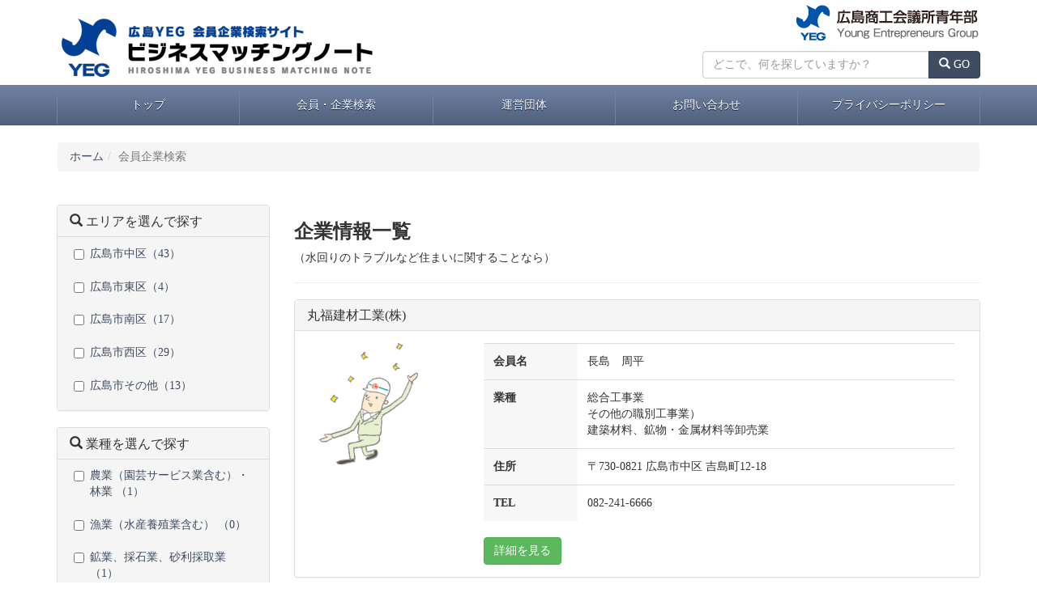

--- FILE ---
content_type: text/html
request_url: https://system-hyeg.jp/search/list?purpose%5B0%5D=5
body_size: 49069
content:
<!DOCTYPE html>
<html lang="ja">
<head>
	<meta charset="utf-8">
	<meta name="viewport" content="width=device-width, initial-scale=1.0">
	<title>広島YEG 会員企業検索サイト ビジネスマッチングノート  | 会員企業検索 </title>
		<link type="text/css" rel="stylesheet" href="https://system-hyeg.jp/assets/search/css/bootstrap.min.css?1438586283" />
		<link type="text/css" rel="stylesheet" href="https://system-hyeg.jp/assets/search/css/style.css?1438663943" />
			<script type="text/javascript" src="https://ajax.googleapis.com/ajax/libs/jquery/1.11.3/jquery.min.js"></script>
		<script type="text/javascript" src="https://system-hyeg.jp/assets/search/js/bootstrap.min.js?1438586294"></script>
	<!--[if lt IE 9]>
<script src="https://oss.maxcdn.com/html5shiv/3.7.2/html5shiv.min.js"></script>
<script src="https://oss.maxcdn.com/respond/1.4.2/respond.min.js"></script>
<![endif]-->
<script>
  (function(i,s,o,g,r,a,m){i['GoogleAnalyticsObject']=r;i[r]=i[r]||function(){
  (i[r].q=i[r].q||[]).push(arguments)},i[r].l=1*new Date();a=s.createElement(o),
  m=s.getElementsByTagName(o)[0];a.async=1;a.src=g;m.parentNode.insertBefore(a,m)
  })(window,document,'script','//www.google-analytics.com/analytics.js','ga');

  ga('create', 'UA-61696860-3', 'auto');
  ga('send', 'pageview');

</script>
</head>
<body>

	<div class="header">
		<div class="container">
			<div class="navbar-left">
				<h1 class="text-muted">
					<a href="https://system-hyeg.jp/search"><img class="img-responsive" alt="広島YEG 会員検索サイト" src="https://system-hyeg.jp/assets/search/img/s_logo.png?1438586293" /></a>
				</h1>
			</div>
			<div class="navbar-right">
				<div class="text-right hidden-xs">
					<a href="https://system-hyeg.jp/search"><img src="https://system-hyeg.jp/assets/search/img/logo.gif?1438586288" alt="" /></a>
				</div>
				<form action="https://system-hyeg.jp/search/list" method="get" class="navbar-form" accept-charset="utf-8">					<div class="input-group">
						<input class="form-control form-search-text" placeholder="どこで、何を探していますか？" name="keyword" value="" type="text" id="form_keyword" />						<span class="input-group-btn">
							<button class="btn btn-primary"><i class="glyphicon glyphicon-search"></i> GO</button>
						</span>
					</div>
				</form>			</div>
		</div>
		<nav class="navbar">
			<div class="navbar-header">
				<button type="button" class="navbar-toggle collapsed" data-toggle="collapse" data-target="#nav-global" aria-expanded="false" aria-controls="nav-global">
					<span class="sr-only">Toggle navigation</span>
					<span class="icon-bar"></span>
					<span class="icon-bar"></span>
					<span class="icon-bar"></span>
				</button>
			</div>
			<div class="container">
				<div id="nav-global" class="navbar-collapse collapse">
					<ul class="nav nav-justified">
						<li><a href="https://system-hyeg.jp/search">トップ</a></li>
						<li><a href="https://system-hyeg.jp/search/list">会員・企業検索</a></li>
						<li><a href="https://www.h-yeg.jp/about/" target="_blank">運営団体</a></li>
						<li><a href="mailto:yeg@hiroshimacci.or.jp" target="_blank">お問い合わせ</a></li>
						<li><a href="https://www.h-yeg.jp/privacy/" target="_blank">プライバシーポリシー</a></li>
					</ul>
				</div>
			</div>
		</nav>
	</div>

	<div class="container">

		<div class="row">

						<div class="col-lg-12">
				<div class="navbar">
					<ol class="breadcrumb"><li><a href="https://system-hyeg.jp/search">ホーム</a></li><li class="active">会員企業検索</li> </ol>				</div>
			</div>
			
						<div class="col-md-3 sidebar">
				<div class="search">
					<form method="get" id="search_form" action="https://system-hyeg.jp/search/list" accept-charset="utf-8">					<div class="panel panel-default">
						<div class="panel-heading">
							<h3 class="panel-title"><a href="#" class="toggle_header"><i class="glyphicon glyphicon-search"></i> エリアを選んで探す</a></h3>
						</div>
						<div class="panel-body">
							<ul class="list-unstyled">
																<li>
									<a href="javascript:;">
										<label class="checkbox-inline">
											<input id="city_11" name="city[]" value="341011" type="checkbox" />											 広島市中区（43）
										</label>
									</a>
								</li>
																<li>
									<a href="javascript:;">
										<label class="checkbox-inline">
											<input id="city_12" name="city[]" value="341029" type="checkbox" />											 広島市東区（4）
										</label>
									</a>
								</li>
																<li>
									<a href="javascript:;">
										<label class="checkbox-inline">
											<input id="city_13" name="city[]" value="341037" type="checkbox" />											 広島市南区（17）
										</label>
									</a>
								</li>
																<li>
									<a href="javascript:;">
										<label class="checkbox-inline">
											<input id="city_14" name="city[]" value="341045" type="checkbox" />											 広島市西区（29）
										</label>
									</a>
								</li>
																<li>
									<a href="javascript:;">
										<label class="checkbox-inline">
											<input id="city_15" name="city[]" value="999999" type="checkbox" />											 広島市その他（13）
										</label>
									</a>
								</li>
															</ul>
						</div>
					</div>

					<div class="panel panel-default">
						<div class="panel-heading">
							<h3 class="panel-title"><a href="#" class="toggle_header"><i class="glyphicon glyphicon-search"></i> 業種を選んで探す</a></h3>
						</div>
						<div class="panel-body">
							<ul class="list-unstyled"><li>	<div class="industries">
		<label class="checkbox-inline">
			<input id="indsutries_1" name="industries[]" value="1" type="checkbox" /> 農業（園芸サービス業含む）・林業 （1）
		</label>
	</div></li><li>	<div class="industries">
		<label class="checkbox-inline">
			<input id="indsutries_2" name="industries[]" value="2" type="checkbox" /> 漁業（水産養殖業含む） （0）
		</label>
	</div></li><li>	<div class="industries">
		<label class="checkbox-inline">
			<input id="indsutries_3" name="industries[]" value="3" type="checkbox" /> 鉱業、採石業、砂利採取業 （1）
		</label>
	</div></li><li>	<div class="industries">
		<label class="checkbox-inline">
			<input id="indsutries_4" name="industries[]" value="4" type="checkbox" /> 建設業 （18）
		</label>
	</div></li><li><ul class="list-unstyled"><li>	<div class="industries">
		<label class="checkbox-inline">
			<input id="indsutries_20" name="industries[]" value="20" type="checkbox" /> 総合工事業 （2）
		</label>
	</div></li><li>	<div class="industries">
		<label class="checkbox-inline">
			<input id="indsutries_21" name="industries[]" value="21" type="checkbox" /> 職別工事業 （11）
		</label>
	</div></li><li><ul class="list-unstyled"><li>	<div class="industries">
		<label class="checkbox-inline">
			<input id="indsutries_23" name="industries[]" value="23" type="checkbox" /> 大工工事業 （1）
		</label>
	</div></li><li>	<div class="industries">
		<label class="checkbox-inline">
			<input id="indsutries_24" name="industries[]" value="24" type="checkbox" /> とび・土工・コンクリート工事業 （4）
		</label>
	</div></li><li>	<div class="industries">
		<label class="checkbox-inline">
			<input id="indsutries_25" name="industries[]" value="25" type="checkbox" /> 左官工事業 （1）
		</label>
	</div></li><li>	<div class="industries">
		<label class="checkbox-inline">
			<input id="indsutries_26" name="industries[]" value="26" type="checkbox" /> 板金・金物工事業 （2）
		</label>
	</div></li><li>	<div class="industries">
		<label class="checkbox-inline">
			<input id="indsutries_27" name="industries[]" value="27" type="checkbox" /> 塗装工事業 （6）
		</label>
	</div></li><li>	<div class="industries">
		<label class="checkbox-inline">
			<input id="indsutries_28" name="industries[]" value="28" type="checkbox" /> 床・内装工事異業 （3）
		</label>
	</div></li><li>	<div class="industries">
		<label class="checkbox-inline">
			<input id="indsutries_29" name="industries[]" value="29" type="checkbox" /> その他の職別工事業） （2）
		</label>
	</div></li></ul></li><li>	<div class="industries">
		<label class="checkbox-inline">
			<input id="indsutries_22" name="industries[]" value="22" type="checkbox" /> 設備工事業 （5）
		</label>
	</div></li></ul></li><li>	<div class="industries">
		<label class="checkbox-inline">
			<input id="indsutries_5" name="industries[]" value="5" type="checkbox" /> 製造業 （15）
		</label>
	</div></li><li><ul class="list-unstyled"><li>	<div class="industries">
		<label class="checkbox-inline">
			<input id="indsutries_30" name="industries[]" value="30" type="checkbox" /> 食料品製造業（調味料製造業、水産食料品製造業等） （6）
		</label>
	</div></li><li>	<div class="industries">
		<label class="checkbox-inline">
			<input id="indsutries_31" name="industries[]" value="31" type="checkbox" /> 飲料・たばこ・飼料製造業 （1）
		</label>
	</div></li><li>	<div class="industries">
		<label class="checkbox-inline">
			<input id="indsutries_32" name="industries[]" value="32" type="checkbox" /> 繊維工業 （0）
		</label>
	</div></li><li><ul class="list-unstyled"><li>	<div class="industries">
		<label class="checkbox-inline">
			<input id="indsutries_54" name="industries[]" value="54" type="checkbox" /> 製糸業・紡績業等 （0）
		</label>
	</div></li><li>	<div class="industries">
		<label class="checkbox-inline">
			<input id="indsutries_55" name="industries[]" value="55" type="checkbox" /> 織物業 （0）
		</label>
	</div></li><li>	<div class="industries">
		<label class="checkbox-inline">
			<input id="indsutries_56" name="industries[]" value="56" type="checkbox" /> ニット生地製造業 （0）
		</label>
	</div></li><li>	<div class="industries">
		<label class="checkbox-inline">
			<input id="indsutries_57" name="industries[]" value="57" type="checkbox" /> その他の繊維製品製造業 （0）
		</label>
	</div></li></ul></li><li>	<div class="industries">
		<label class="checkbox-inline">
			<input id="indsutries_33" name="industries[]" value="33" type="checkbox" /> 木材・木製品製造業（家具を除く） （2）
		</label>
	</div></li><li>	<div class="industries">
		<label class="checkbox-inline">
			<input id="indsutries_34" name="industries[]" value="34" type="checkbox" /> 家具・装備品製造業 （0）
		</label>
	</div></li><li>	<div class="industries">
		<label class="checkbox-inline">
			<input id="indsutries_35" name="industries[]" value="35" type="checkbox" /> パルプ・紙・紙加工品製造業 （0）
		</label>
	</div></li><li>	<div class="industries">
		<label class="checkbox-inline">
			<input id="indsutries_36" name="industries[]" value="36" type="checkbox" /> 印刷・同関連業 （1）
		</label>
	</div></li><li>	<div class="industries">
		<label class="checkbox-inline">
			<input id="indsutries_37" name="industries[]" value="37" type="checkbox" /> 化学工業 （0）
		</label>
	</div></li><li>	<div class="industries">
		<label class="checkbox-inline">
			<input id="indsutries_38" name="industries[]" value="38" type="checkbox" /> 石油製品・石炭製品製造業 （0）
		</label>
	</div></li><li>	<div class="industries">
		<label class="checkbox-inline">
			<input id="indsutries_39" name="industries[]" value="39" type="checkbox" /> プラスチック製造業 （0）
		</label>
	</div></li><li>	<div class="industries">
		<label class="checkbox-inline">
			<input id="indsutries_40" name="industries[]" value="40" type="checkbox" /> ゴム製品製造業 （0）
		</label>
	</div></li><li>	<div class="industries">
		<label class="checkbox-inline">
			<input id="indsutries_41" name="industries[]" value="41" type="checkbox" /> なめし革・同製品・毛皮製造業 （0）
		</label>
	</div></li><li>	<div class="industries">
		<label class="checkbox-inline">
			<input id="indsutries_42" name="industries[]" value="42" type="checkbox" /> 窯業・土石製品製造業 （0）
		</label>
	</div></li><li>	<div class="industries">
		<label class="checkbox-inline">
			<input id="indsutries_43" name="industries[]" value="43" type="checkbox" /> 鉄鋼業（製鉄） （0）
		</label>
	</div></li><li>	<div class="industries">
		<label class="checkbox-inline">
			<input id="indsutries_44" name="industries[]" value="44" type="checkbox" /> 非鉄金属製造業 （0）
		</label>
	</div></li><li>	<div class="industries">
		<label class="checkbox-inline">
			<input id="indsutries_45" name="industries[]" value="45" type="checkbox" /> 金属製品製造業 （1）
		</label>
	</div></li><li>	<div class="industries">
		<label class="checkbox-inline">
			<input id="indsutries_46" name="industries[]" value="46" type="checkbox" /> はん用機械器具製造業（ボイラ、ポンプなど） （0）
		</label>
	</div></li><li>	<div class="industries">
		<label class="checkbox-inline">
			<input id="indsutries_47" name="industries[]" value="47" type="checkbox" /> 生産用機械器具製造業（建設機械、繊維機械など） （1）
		</label>
	</div></li><li>	<div class="industries">
		<label class="checkbox-inline">
			<input id="indsutries_48" name="industries[]" value="48" type="checkbox" /> 業務用機械器具製造業（複写機、計量機、医療用機械など） （0）
		</label>
	</div></li><li>	<div class="industries">
		<label class="checkbox-inline">
			<input id="indsutries_49" name="industries[]" value="49" type="checkbox" /> 電子部品・デバイス・電子回路製造業 （0）
		</label>
	</div></li><li>	<div class="industries">
		<label class="checkbox-inline">
			<input id="indsutries_50" name="industries[]" value="50" type="checkbox" /> 電気機械器具製造業 （0）
		</label>
	</div></li><li>	<div class="industries">
		<label class="checkbox-inline">
			<input id="indsutries_51" name="industries[]" value="51" type="checkbox" /> 情報通信機械器具製造業 （0）
		</label>
	</div></li><li>	<div class="industries">
		<label class="checkbox-inline">
			<input id="indsutries_52" name="industries[]" value="52" type="checkbox" /> 輸送用機械器具製造業 （1）
		</label>
	</div></li><li>	<div class="industries">
		<label class="checkbox-inline">
			<input id="indsutries_53" name="industries[]" value="53" type="checkbox" /> その他の製造業 （2）
		</label>
	</div></li></ul></li><li>	<div class="industries">
		<label class="checkbox-inline">
			<input id="indsutries_6" name="industries[]" value="6" type="checkbox" /> 電気・ガス・熱供給・水道業 （1）
		</label>
	</div></li><li>	<div class="industries">
		<label class="checkbox-inline">
			<input id="indsutries_7" name="industries[]" value="7" type="checkbox" /> 情報通信業 （12）
		</label>
	</div></li><li><ul class="list-unstyled"><li>	<div class="industries">
		<label class="checkbox-inline">
			<input id="indsutries_58" name="industries[]" value="58" type="checkbox" /> 通信業 （2）
		</label>
	</div></li><li>	<div class="industries">
		<label class="checkbox-inline">
			<input id="indsutries_59" name="industries[]" value="59" type="checkbox" /> 放送業 （0）
		</label>
	</div></li><li>	<div class="industries">
		<label class="checkbox-inline">
			<input id="indsutries_60" name="industries[]" value="60" type="checkbox" /> 情報サービス業（ソフトウェア業、情報処理・提供サービス業） （5）
		</label>
	</div></li><li>	<div class="industries">
		<label class="checkbox-inline">
			<input id="indsutries_61" name="industries[]" value="61" type="checkbox" /> インターネット附随サービス業 （5）
		</label>
	</div></li><li>	<div class="industries">
		<label class="checkbox-inline">
			<input id="indsutries_62" name="industries[]" value="62" type="checkbox" /> 映像・音声・文字情報制作業 （7）
		</label>
	</div></li></ul></li><li>	<div class="industries">
		<label class="checkbox-inline">
			<input id="indsutries_8" name="industries[]" value="8" type="checkbox" /> 運輸業・郵便業 （2）
		</label>
	</div></li><li><ul class="list-unstyled"><li>	<div class="industries">
		<label class="checkbox-inline">
			<input id="indsutries_63" name="industries[]" value="63" type="checkbox" /> 道路貨物運送業 （2）
		</label>
	</div></li><li>	<div class="industries">
		<label class="checkbox-inline">
			<input id="indsutries_64" name="industries[]" value="64" type="checkbox" /> 水運業 （0）
		</label>
	</div></li><li>	<div class="industries">
		<label class="checkbox-inline">
			<input id="indsutries_65" name="industries[]" value="65" type="checkbox" /> 倉庫業 （0）
		</label>
	</div></li><li>	<div class="industries">
		<label class="checkbox-inline">
			<input id="indsutries_66" name="industries[]" value="66" type="checkbox" /> 運輸に附帯するサービス業 （0）
		</label>
	</div></li><li>	<div class="industries">
		<label class="checkbox-inline">
			<input id="indsutries_67" name="industries[]" value="67" type="checkbox" /> 郵便業 （0）
		</label>
	</div></li><li>	<div class="industries">
		<label class="checkbox-inline">
			<input id="indsutries_68" name="industries[]" value="68" type="checkbox" /> その他 （0）
		</label>
	</div></li></ul></li><li>	<div class="industries">
		<label class="checkbox-inline">
			<input id="indsutries_9" name="industries[]" value="9" type="checkbox" /> 卸売業・小売業 （19）
		</label>
	</div></li><li><ul class="list-unstyled"><li>	<div class="industries">
		<label class="checkbox-inline">
			<input id="indsutries_69" name="industries[]" value="69" type="checkbox" /> 繊維・衣服等卸売業 （0）
		</label>
	</div></li><li>	<div class="industries">
		<label class="checkbox-inline">
			<input id="indsutries_70" name="industries[]" value="70" type="checkbox" /> 飲食料品卸売業 （6）
		</label>
	</div></li><li>	<div class="industries">
		<label class="checkbox-inline">
			<input id="indsutries_71" name="industries[]" value="71" type="checkbox" /> 建築材料、鉱物・金属材料等卸売業 （2）
		</label>
	</div></li><li>	<div class="industries">
		<label class="checkbox-inline">
			<input id="indsutries_72" name="industries[]" value="72" type="checkbox" /> 機械器具卸売業 （4）
		</label>
	</div></li><li>	<div class="industries">
		<label class="checkbox-inline">
			<input id="indsutries_73" name="industries[]" value="73" type="checkbox" /> その他の卸売業 （2）
		</label>
	</div></li><li>	<div class="industries">
		<label class="checkbox-inline">
			<input id="indsutries_74" name="industries[]" value="74" type="checkbox" /> 織物・衣服・身の回り品小売業 （1）
		</label>
	</div></li><li>	<div class="industries">
		<label class="checkbox-inline">
			<input id="indsutries_75" name="industries[]" value="75" type="checkbox" /> 飲食料品小売業 （1）
		</label>
	</div></li><li>	<div class="industries">
		<label class="checkbox-inline">
			<input id="indsutries_76" name="industries[]" value="76" type="checkbox" /> 機械器具小売業 （2）
		</label>
	</div></li><li>	<div class="industries">
		<label class="checkbox-inline">
			<input id="indsutries_77" name="industries[]" value="77" type="checkbox" /> その他の小売業 （3）
		</label>
	</div></li><li><ul class="list-unstyled"><li>	<div class="industries">
		<label class="checkbox-inline">
			<input id="indsutries_78" name="industries[]" value="78" type="checkbox" /> 医薬品・化粧品等 （0）
		</label>
	</div></li><li>	<div class="industries">
		<label class="checkbox-inline">
			<input id="indsutries_79" name="industries[]" value="79" type="checkbox" /> 燃料 （1）
		</label>
	</div></li><li>	<div class="industries">
		<label class="checkbox-inline">
			<input id="indsutries_80" name="industries[]" value="80" type="checkbox" /> スポーツ用品・玩具・娯楽用品小売業 （0）
		</label>
	</div></li><li>	<div class="industries">
		<label class="checkbox-inline">
			<input id="indsutries_81" name="industries[]" value="81" type="checkbox" /> 写真機 （0）
		</label>
	</div></li></ul></li></ul></li><li>	<div class="industries">
		<label class="checkbox-inline">
			<input id="indsutries_10" name="industries[]" value="10" type="checkbox" /> 金融業、保険業 （3）
		</label>
	</div></li><li><ul class="list-unstyled"><li>	<div class="industries">
		<label class="checkbox-inline">
			<input id="indsutries_82" name="industries[]" value="82" type="checkbox" /> 銀行業・協同組織金融業 （0）
		</label>
	</div></li><li>	<div class="industries">
		<label class="checkbox-inline">
			<input id="indsutries_83" name="industries[]" value="83" type="checkbox" /> 貸金業等 （0）
		</label>
	</div></li><li>	<div class="industries">
		<label class="checkbox-inline">
			<input id="indsutries_84" name="industries[]" value="84" type="checkbox" /> 金融商品取引業 （1）
		</label>
	</div></li><li>	<div class="industries">
		<label class="checkbox-inline">
			<input id="indsutries_85" name="industries[]" value="85" type="checkbox" /> 補助的金融業 （0）
		</label>
	</div></li><li>	<div class="industries">
		<label class="checkbox-inline">
			<input id="indsutries_86" name="industries[]" value="86" type="checkbox" /> 保険業（保険媒介代理業、保険サービス業含む （2）
		</label>
	</div></li></ul></li><li>	<div class="industries">
		<label class="checkbox-inline">
			<input id="indsutries_11" name="industries[]" value="11" type="checkbox" /> 不動産業、物品賃貸業 （9）
		</label>
	</div></li><li><ul class="list-unstyled"><li>	<div class="industries">
		<label class="checkbox-inline">
			<input id="indsutries_87" name="industries[]" value="87" type="checkbox" /> 不動産取引業 （4）
		</label>
	</div></li><li>	<div class="industries">
		<label class="checkbox-inline">
			<input id="indsutries_88" name="industries[]" value="88" type="checkbox" /> 不動産賃貸業・管理業 （3）
		</label>
	</div></li><li>	<div class="industries">
		<label class="checkbox-inline">
			<input id="indsutries_89" name="industries[]" value="89" type="checkbox" /> 物品賃貸業 （1）
		</label>
	</div></li></ul></li><li>	<div class="industries">
		<label class="checkbox-inline">
			<input id="indsutries_12" name="industries[]" value="12" type="checkbox" /> 学術研究、専門・技術サービス業 （18）
		</label>
	</div></li><li><ul class="list-unstyled"><li>	<div class="industries">
		<label class="checkbox-inline">
			<input id="indsutries_90" name="industries[]" value="90" type="checkbox" /> 専門サービス業（法律事務所、経営コンサルタント業、税理士事務所、社会保険労務士事務所、司法書士事務所等） （9）
		</label>
	</div></li><li>	<div class="industries">
		<label class="checkbox-inline">
			<input id="indsutries_91" name="industries[]" value="91" type="checkbox" /> 広告業 （6）
		</label>
	</div></li><li>	<div class="industries">
		<label class="checkbox-inline">
			<input id="indsutries_92" name="industries[]" value="92" type="checkbox" /> 技術サービス業（獣医、機械的計算等、写真業 （3）
		</label>
	</div></li></ul></li><li>	<div class="industries">
		<label class="checkbox-inline">
			<input id="indsutries_13" name="industries[]" value="13" type="checkbox" /> 宿泊業、飲食サービス業 （12）
		</label>
	</div></li><li><ul class="list-unstyled"><li>	<div class="industries">
		<label class="checkbox-inline">
			<input id="indsutries_93" name="industries[]" value="93" type="checkbox" /> 宿泊業 （3）
		</label>
	</div></li><li>	<div class="industries">
		<label class="checkbox-inline">
			<input id="indsutries_94" name="industries[]" value="94" type="checkbox" /> 飲食店 （9）
		</label>
	</div></li><li>	<div class="industries">
		<label class="checkbox-inline">
			<input id="indsutries_95" name="industries[]" value="95" type="checkbox" /> 持ち帰り・配達飲食サービス業 （3）
		</label>
	</div></li></ul></li><li>	<div class="industries">
		<label class="checkbox-inline">
			<input id="indsutries_14" name="industries[]" value="14" type="checkbox" /> 生活関連サービス業、娯楽業 （8）
		</label>
	</div></li><li><ul class="list-unstyled"><li>	<div class="industries">
		<label class="checkbox-inline">
			<input id="indsutries_96" name="industries[]" value="96" type="checkbox" /> 洗濯・理容・美容・浴場業 （3）
		</label>
	</div></li><li>	<div class="industries">
		<label class="checkbox-inline">
			<input id="indsutries_97" name="industries[]" value="97" type="checkbox" /> その他の生活関連サービス業（冠婚葬祭業、旅行業、映画館、遊技場） （5）
		</label>
	</div></li></ul></li><li>	<div class="industries">
		<label class="checkbox-inline">
			<input id="indsutries_15" name="industries[]" value="15" type="checkbox" /> 教育、学習支援業 （1）
		</label>
	</div></li><li>	<div class="industries">
		<label class="checkbox-inline">
			<input id="indsutries_16" name="industries[]" value="16" type="checkbox" /> 医療・福祉 （3）
		</label>
	</div></li><li><ul class="list-unstyled"><li>	<div class="industries">
		<label class="checkbox-inline">
			<input id="indsutries_98" name="industries[]" value="98" type="checkbox" /> 医療業 （3）
		</label>
	</div></li><li>	<div class="industries">
		<label class="checkbox-inline">
			<input id="indsutries_99" name="industries[]" value="99" type="checkbox" /> 社会保険・社会福祉・介護事業（老人福祉・介護事業、障害者福祉事業等） （1）
		</label>
	</div></li></ul></li><li>	<div class="industries">
		<label class="checkbox-inline">
			<input id="indsutries_17" name="industries[]" value="17" type="checkbox" /> 複合サービス事業（郵便局、協同組合） （0）
		</label>
	</div></li><li>	<div class="industries">
		<label class="checkbox-inline">
			<input id="indsutries_18" name="industries[]" value="18" type="checkbox" /> サービス業 （15）
		</label>
	</div></li><li><ul class="list-unstyled"><li>	<div class="industries">
		<label class="checkbox-inline">
			<input id="indsutries_100" name="industries[]" value="100" type="checkbox" /> 廃棄物処理業 （4）
		</label>
	</div></li><li>	<div class="industries">
		<label class="checkbox-inline">
			<input id="indsutries_101" name="industries[]" value="101" type="checkbox" /> 自動車整備業 （3）
		</label>
	</div></li><li>	<div class="industries">
		<label class="checkbox-inline">
			<input id="indsutries_102" name="industries[]" value="102" type="checkbox" /> 機械等修理業 （0）
		</label>
	</div></li><li>	<div class="industries">
		<label class="checkbox-inline">
			<input id="indsutries_103" name="industries[]" value="103" type="checkbox" /> 職業紹介・労働者派遣業 （0）
		</label>
	</div></li><li>	<div class="industries">
		<label class="checkbox-inline">
			<input id="indsutries_104" name="industries[]" value="104" type="checkbox" /> その他のサービス業 （9）
		</label>
	</div></li></ul></li><li>	<div class="industries">
		<label class="checkbox-inline">
			<input id="indsutries_19" name="industries[]" value="19" type="checkbox" /> その他 （4）
		</label>
	</div></li></ul>						</div>
					</div>

					<div class="panel panel-default">
						<div class="panel-heading">
							<h3 class="panel-title"><a href="#" class="toggle_header"><i class="glyphicon glyphicon-search"></i> 目的で探す</a></h3>
						</div>
						<div class="panel-body">
							<ul class="list-unstyled">
																<li>
									<a href="javascript:;">
										<label class="checkbox-inline">
											<input id="purpose_1" name="purpose[]" value="1" type="checkbox" />											 保険のことなら										</label>
									</a>
								</li>
																<li>
									<a href="javascript:;">
										<label class="checkbox-inline">
											<input id="purpose_2" name="purpose[]" value="2" type="checkbox" />											 ブライダル・葬儀等セレモニーのことなら										</label>
									</a>
								</li>
																<li>
									<a href="javascript:;">
										<label class="checkbox-inline">
											<input id="purpose_3" name="purpose[]" value="3" type="checkbox" />											 法律・税金のことなら										</label>
									</a>
								</li>
																<li>
									<a href="javascript:;">
										<label class="checkbox-inline">
											<input id="purpose_4" name="purpose[]" value="4" type="checkbox" />											 レジャー・旅行のことなら										</label>
									</a>
								</li>
																<li>
									<a href="javascript:;">
										<label class="checkbox-inline">
											<input id="purpose_5" name="purpose[]" value="5" checked="checked" type="checkbox" />											 水回りのトラブルなど住まいに関することなら										</label>
									</a>
								</li>
																<li>
									<a href="javascript:;">
										<label class="checkbox-inline">
											<input id="purpose_6" name="purpose[]" value="6" type="checkbox" />											 ホームページ・インターネットのことなら										</label>
									</a>
								</li>
																<li>
									<a href="javascript:;">
										<label class="checkbox-inline">
											<input id="purpose_7" name="purpose[]" value="7" type="checkbox" />											 癒し・ファッション・ビューティー関連のことなら										</label>
									</a>
								</li>
																<li>
									<a href="javascript:;">
										<label class="checkbox-inline">
											<input id="purpose_8" name="purpose[]" value="8" type="checkbox" />											 快適なカーライフに関することなら										</label>
									</a>
								</li>
																<li>
									<a href="javascript:;">
										<label class="checkbox-inline">
											<input id="purpose_9" name="purpose[]" value="9" type="checkbox" />											 食に関することなら										</label>
									</a>
								</li>
																<li>
									<a href="javascript:;">
										<label class="checkbox-inline">
											<input id="purpose_10" name="purpose[]" value="10" type="checkbox" />											 不動産の売買、管理、ご活用のことなら										</label>
									</a>
								</li>
																<li>
									<a href="javascript:;">
										<label class="checkbox-inline">
											<input id="purpose_11" name="purpose[]" value="11" type="checkbox" />											 オフィス設備・環境のことなら										</label>
									</a>
								</li>
																<li>
									<a href="javascript:;">
										<label class="checkbox-inline">
											<input id="purpose_12" name="purpose[]" value="12" type="checkbox" />											 運搬・物流のことなら										</label>
									</a>
								</li>
																<li>
									<a href="javascript:;">
										<label class="checkbox-inline">
											<input id="purpose_13" name="purpose[]" value="13" type="checkbox" />											 人材育成・派遣のことなら										</label>
									</a>
								</li>
																<li>
									<a href="javascript:;">
										<label class="checkbox-inline">
											<input id="purpose_14" name="purpose[]" value="14" type="checkbox" />											 オフィス設計に関することなら										</label>
									</a>
								</li>
																<li>
									<a href="javascript:;">
										<label class="checkbox-inline">
											<input id="purpose_15" name="purpose[]" value="15" type="checkbox" />											 街づくり・都市環境に関することなら										</label>
									</a>
								</li>
																<li>
									<a href="javascript:;">
										<label class="checkbox-inline">
											<input id="purpose_16" name="purpose[]" value="16" type="checkbox" />											 産業廃棄物に関することなら										</label>
									</a>
								</li>
																<li>
									<a href="javascript:;">
										<label class="checkbox-inline">
											<input id="purpose_17" name="purpose[]" value="17" type="checkbox" />											 教育・進学に関することなら										</label>
									</a>
								</li>
																<li>
									<a href="javascript:;">
										<label class="checkbox-inline">
											<input id="purpose_18" name="purpose[]" value="18" type="checkbox" />											 広告・マーケティングのことなら										</label>
									</a>
								</li>
															</ul>
						</div>
					</div>
				</form>				</div>
			</div>

			<div class="col-md-9 search-result">

				<h3><strong>企業情報一覧</strong></h3>
				<p>（水回りのトラブルなど住まいに関することなら）</p>				<hr>

				<nav class="text-right">
									</nav>

								<div class="box">
					<div class="panel panel-default">
						<div class="panel-heading">
							<h3 class="panel-title"><a href="https://system-hyeg.jp/search/list/detail?id=570">丸福建材工業(株)</a></h3>
						</div>
						<div class="panel-body">
							<div class="col-md-3">
																<p><img src="/assets/uploads/company/a86c450b76fb8c371afead6410d55534/a86c450b76fb8c371afead6410d55534_thumb.png?t=1768532763" class="img-responsive" alt="丸福建材工業(株)"></p>
															</div>
							<div class="col-md-9">
								<table class="table">
									<tr>
										<th>会員名</th>
										<td>長島　周平</td>
									</tr>
									<tr>
										<th>業種</th>
										<td>
																																																																																	総合工事業<br>
																																																																													その他の職別工事業）<br>
																																																																																																																																建築材料、鉱物・金属材料等卸売業<br>
																																																																											</td>
									</tr>
									<tr>
										<th>住所</th>
										<td>
										  〒730-0821										      										          広島市中区										      										      吉島町12-18									   </td>
									</tr>
									<tr>
										<th>TEL</th>
										<td>082-241-6666</td>
									</tr>
								</table>
								<a href="https://system-hyeg.jp/search/list/detail?id=570" class="btn btn-success">詳細を見る</a>
							</div>
						</div>
					</div>
				</div>
				<!-- /.box -->
								<div class="box">
					<div class="panel panel-default">
						<div class="panel-heading">
							<h3 class="panel-title"><a href="https://system-hyeg.jp/search/list/detail?id=885">㈱建栄</a></h3>
						</div>
						<div class="panel-body">
							<div class="col-md-3">
																<p class="no-photo"><i class="glyphicon glyphicon-picture"></i></p>
															</div>
							<div class="col-md-9">
								<table class="table">
									<tr>
										<th>会員名</th>
										<td>楢﨑　裕介</td>
									</tr>
									<tr>
										<th>業種</th>
										<td>
																																																																																																		塗装工事業<br>
																																																																																																																																道路貨物運送業<br>
																																																																																																																不動産取引業<br>
																																																																											</td>
									</tr>
									<tr>
										<th>住所</th>
										<td>
										  〒734-0026										      										          広島市南区										      										      仁保3-32-18									   </td>
									</tr>
									<tr>
										<th>TEL</th>
										<td>082-569-5534</td>
									</tr>
								</table>
								<a href="https://system-hyeg.jp/search/list/detail?id=885" class="btn btn-success">詳細を見る</a>
							</div>
						</div>
					</div>
				</div>
				<!-- /.box -->
								<div class="box">
					<div class="panel panel-default">
						<div class="panel-heading">
							<h3 class="panel-title"><a href="https://system-hyeg.jp/search/list/detail?id=1012">㈱ビーテック</a></h3>
						</div>
						<div class="panel-body">
							<div class="col-md-3">
																<p class="no-photo"><i class="glyphicon glyphicon-picture"></i></p>
															</div>
							<div class="col-md-9">
								<table class="table">
									<tr>
										<th>会員名</th>
										<td>垰田　修平</td>
									</tr>
									<tr>
										<th>業種</th>
										<td>
																																																		建設業<br>
																																																				卸売業・小売業<br>
																																														</td>
									</tr>
									<tr>
										<th>住所</th>
										<td>
										  〒730-0051										      										          広島市中区										      										      大手町4丁目5番19号ﾋﾞｰﾃｯｸﾋﾞﾙ									   </td>
									</tr>
									<tr>
										<th>TEL</th>
										<td>082-245-8511</td>
									</tr>
								</table>
								<a href="https://system-hyeg.jp/search/list/detail?id=1012" class="btn btn-success">詳細を見る</a>
							</div>
						</div>
					</div>
				</div>
				<!-- /.box -->
								<div class="box">
					<div class="panel panel-default">
						<div class="panel-heading">
							<h3 class="panel-title"><a href="https://system-hyeg.jp/search/list/detail?id=995">㈱スエノブ</a></h3>
						</div>
						<div class="panel-body">
							<div class="col-md-3">
																<p class="no-photo"><i class="glyphicon glyphicon-picture"></i></p>
															</div>
							<div class="col-md-9">
								<table class="table">
									<tr>
										<th>会員名</th>
										<td>末信　那由太</td>
									</tr>
									<tr>
										<th>業種</th>
										<td>
																																																																																																		その他の職別工事業）<br>
																																																																												設備工事業<br>
																																																																											</td>
									</tr>
									<tr>
										<th>住所</th>
										<td>
										  〒731-0137										      										      安佐南区									   </td>
									</tr>
									<tr>
										<th>TEL</th>
										<td>082-874-5343</td>
									</tr>
								</table>
								<a href="https://system-hyeg.jp/search/list/detail?id=995" class="btn btn-success">詳細を見る</a>
							</div>
						</div>
					</div>
				</div>
				<!-- /.box -->
								<div class="box">
					<div class="panel panel-default">
						<div class="panel-heading">
							<h3 class="panel-title"><a href="https://system-hyeg.jp/search/list/detail?id=932">㈱大栄クリーナー</a></h3>
						</div>
						<div class="panel-body">
							<div class="col-md-3">
																<p><img src="/assets/uploads/company/d2ed45a52bc0edfa11c2064e9edee8bf/d2ed45a52bc0edfa11c2064e9edee8bf_thumb.jpeg?t=1768532763" class="img-responsive" alt="㈱大栄クリーナー"></p>
															</div>
							<div class="col-md-9">
								<table class="table">
									<tr>
										<th>会員名</th>
										<td>高島　　遼</td>
									</tr>
									<tr>
										<th>業種</th>
										<td>
																																																																																	廃棄物処理業<br>
																																																																											</td>
									</tr>
									<tr>
										<th>住所</th>
										<td>
										  〒731-3169										      										      安佐南区伴西3丁目8-1									   </td>
									</tr>
									<tr>
										<th>TEL</th>
										<td>082-849-5374</td>
									</tr>
								</table>
								<a href="https://system-hyeg.jp/search/list/detail?id=932" class="btn btn-success">詳細を見る</a>
							</div>
						</div>
					</div>
				</div>
				<!-- /.box -->
								<div class="box">
					<div class="panel panel-default">
						<div class="panel-heading">
							<h3 class="panel-title"><a href="https://system-hyeg.jp/search/list/detail?id=828">都市環境整備㈱</a></h3>
						</div>
						<div class="panel-body">
							<div class="col-md-3">
																<p><img src="/assets/uploads/company/c2626d850c80ea07e7511bbae4c76f4b/c2626d850c80ea07e7511bbae4c76f4b_thumb.jpg?t=1768532763" class="img-responsive" alt="都市環境整備㈱"></p>
															</div>
							<div class="col-md-9">
								<table class="table">
									<tr>
										<th>会員名</th>
										<td>和田洋一郎</td>
									</tr>
									<tr>
										<th>業種</th>
										<td>
																																																		学術研究、専門・技術サービス業<br>
																																																																																			廃棄物処理業<br>
																																																												その他のサービス業<br>
																																																																											</td>
									</tr>
									<tr>
										<th>住所</th>
										<td>
										  〒733-0037										      										          広島市西区										      										      西観音町15番9号									   </td>
									</tr>
									<tr>
										<th>TEL</th>
										<td>082-532-5155</td>
									</tr>
								</table>
								<a href="https://system-hyeg.jp/search/list/detail?id=828" class="btn btn-success">詳細を見る</a>
							</div>
						</div>
					</div>
				</div>
				<!-- /.box -->
								<div class="box">
					<div class="panel panel-default">
						<div class="panel-heading">
							<h3 class="panel-title"><a href="https://system-hyeg.jp/search/list/detail?id=719">(株)信永産業</a></h3>
						</div>
						<div class="panel-body">
							<div class="col-md-3">
																<p class="no-photo"><i class="glyphicon glyphicon-picture"></i></p>
															</div>
							<div class="col-md-9">
								<table class="table">
									<tr>
										<th>会員名</th>
										<td>吉野　敬昭</td>
									</tr>
									<tr>
										<th>業種</th>
										<td>
																																																		建設業<br>
																																																																																			木材・木製品製造業（家具を除く）<br>
																																																																																																																不動産取引業<br>
																																																																											</td>
									</tr>
									<tr>
										<th>住所</th>
										<td>
										  〒733-0002										      										          広島市西区										      										      楠木町1-16-16									   </td>
									</tr>
									<tr>
										<th>TEL</th>
										<td>082-231-0728</td>
									</tr>
								</table>
								<a href="https://system-hyeg.jp/search/list/detail?id=719" class="btn btn-success">詳細を見る</a>
							</div>
						</div>
					</div>
				</div>
				<!-- /.box -->
								<div class="box">
					<div class="panel panel-default">
						<div class="panel-heading">
							<h3 class="panel-title"><a href="https://system-hyeg.jp/search/list/detail?id=668">(株)水野工業所</a></h3>
						</div>
						<div class="panel-body">
							<div class="col-md-3">
																<p class="no-photo"><i class="glyphicon glyphicon-picture"></i></p>
															</div>
							<div class="col-md-9">
								<table class="table">
									<tr>
										<th>会員名</th>
										<td>水野正太郎</td>
									</tr>
									<tr>
										<th>業種</th>
										<td>
																																																																																	設備工事業<br>
																																																																											</td>
									</tr>
									<tr>
										<th>住所</th>
										<td>
										  〒730-0844										      										          広島市中区										      										      舟入幸町3-10									   </td>
									</tr>
									<tr>
										<th>TEL</th>
										<td>082-291-4520</td>
									</tr>
								</table>
								<a href="https://system-hyeg.jp/search/list/detail?id=668" class="btn btn-success">詳細を見る</a>
							</div>
						</div>
					</div>
				</div>
				<!-- /.box -->
				
				<nav>
									</nav>


			</div>

			<div class="col-lg-12">
				<p class="text-right">
					<a href="#" class="btn btn-default"><i class="glyphicon glyphicon-triangle-top"></i> このページの先頭へ</a>
				</p>
			</div>
			<script type="text/javascript">
				$(function(){
					$('.search').find('input[type=checkbox]').on('change', function(){
						$('#search_form').submit();
					});

					// activeクラスを付与
					$('.panel-body > ul > li').each(function()
					{
						// 親
						if ($(this).children('a,.industries').find(':checked').length > 0) {
							$(this).children('a,.industries').addClass('active');
						}
						// 子
						else if ($(this).find('ul').length > 0) {
							var $child = $(this).find('ul:first > li');
							if ($child.children('a,.industries').find(':checked').length > 0) {
								// 親をactiveにする
								$(this).prev().find('a,.industries').addClass('active');
							}
							// 孫
							else if ($child.find('ul').length > 0) {
								var $grandchild = $child.find('ul:first > li');
								if ($grandchild.children('a,.industries').find(':checked').length > 0) {
									// 親をactiveにする
									$(this).prev().find('a,.industries').addClass('active');
								}
							}
						}
					});

					/**
					 * 業種accordion
					 */
					var toggleIndustriesInit = function() {
						var $arrow = $('<span></span>')
							.addClass('glyphicon glyphicon-chevron-right toggle-list large')
							.on('click', function(){
								var $target = $(this).parents('li:first').next().find('ul:first');

								if ($target.is(':visible')) {
									$(this).removeClass('glyphicon-chevron-down').addClass('glyphicon-chevron-right');
								} else {
									$(this).removeClass('glyphicon-chevron-right').addClass('glyphicon-chevron-down');
								}

								$target.animate({height: 'toggle', opacity: 'toggle'});
							});

						// 子を持つ一番上位のカテゴリのみに矢印をつける
						$('#search_form').find('.list-unstyled > li').each(function(){
							// $ul = 子のカテゴリ
							var $ul = $(this).find('ul');

							if ($ul.length > 0) {
								var $clone = $arrow.clone(true);

								// チェックしたものがなければ隠す
								if ($ul.find(':checked').length <= 0) {
									$ul.hide();
								}
								else {
									$clone.removeClass('glyphicon-chevron-right').addClass('glyphicon-chevron-down');
								}

								$(this).prev().find('label').addClass('arrow-label').after($clone);
							}
						});
					}

					var toggleCategoryInit = function () {
						$('.toggle_header').on('click', function(e){
							e.preventDefault();
							$(this).parents('div.panel-heading').next().animate({height: 'toggle'});
						});

						if ($(window).width() <= 768) {
							$('.toggle_header').trigger('click');
						}
					}

					toggleIndustriesInit();
					toggleCategoryInit();
				});
			</script>		</div>
		<!-- /.row -->

		<footer class="footer">
			<div class="footer-body">
				<ul class="list-inline">
					<li><a href="https://system-hyeg.jp/search">トップ</a></li>
					<li><a href="https://system-hyeg.jp/search/list">会員・企業検索</a></li>
					<li><a href="https://www.h-yeg.jp/about/" target="_blank">運営団体</a></li>
					<li><a href="mailto:yeg@hiroshimacci.or.jp" target="_blank">お問い合わせ</a></li>
					<li><a href="https://www.h-yeg.jp/privacy/" target="_blank">プライバシーポリシー</a></li>
				</ul>
				<div class="text-right">
					<p><a href="https://system-hyeg.jp/search" class="text-right"><img src="https://system-hyeg.jp/assets/search/img/logo.gif?1438586288" alt="" /></a></p>
					<p>広島YEG事務局 〒730-8510広島市中区基町5-44広島商工会議所内<br>
						TEL:082-222-6661　FAX:082-222-6006
					</p>
				</div>
			</div>
			<p class="copy">Copyright © 2015 HIROSHIMA YEG All Rights Reserved.</p>
		</footer>

	</div>
	<!-- /.container -->
</body>
</html>

--- FILE ---
content_type: text/css
request_url: https://system-hyeg.jp/assets/search/css/style.css?1438663943
body_size: 4531
content:
/** common **/
body {
	font-family: "メイリオ",Meiryo,"ヒラギノ角ゴ Pro W3","Hiragino Kaku Gothic Pro";
}

.no-photo {
    font-size: 4em;
    text-align: center;
    color: #fff;
    background-color: #e7e7e7;
    padding: 20px 0 10px;
    display: block;
}

/** header **/
.header nav {
	background: #6F80A1 url('../img/s_nav_bg.gif') repeat-x 0 0;
	border-radius: 0;
}
.header nav a {
	color: #fff;
	line-height: 2;
	text-shadow: 0 1px 0 #011c38;
}
.header nav a:hover,
.header nav a:focus {
	background-color: #011c38;
}
.header .navbar .navbar-toggle {
	border: 1px solid #fff;
}
.header .navbar .navbar-toggle:hover,
.header .navbar .navbar-toggle:focus {
	background-color: #6F80A1;
}
.header .navbar .navbar-toggle .icon-bar {
	background-color: #fff;
}
.header .nav-justified li:first-child,
.header .nav-justified li + li {
	border-left: 1px solid #6F80A1;
}
.header .nav-justified li:last-child {
	border-right: 1px solid #6F80A1;
}
.header .navbar #nav-global {
	padding-right: 0;
	padding-left: 0;
}
.header .form-search-text {
	min-width: 100%;
}
@media (min-width: 768px) {
	.header .form-search-text {
		min-width: 280px;
	}
}

/** footer **/
.footer .footer-body {
	padding: 20px 10px;
	border-top: 1px solid #ccc;
	border-bottom: 1px solid #ccc;
}
.footer .copy {
	text-align: right;
	padding-top: 1em;
}
.footer ul li + li {
	border-left: 1px solid #ccc;
}
.footer ul li a {
	padding: 0 10px;
}


/* sidebar */
.sidebar .banner ul li {
	border: 1px solid #ccc;
	text-align: center;
	margin-bottom: 1em;
	padding: 5px;
	background-color: #fff;
}
.sidebar .banner ul li img {
	max-width: 100%;
}
.sidebar .company .panel-body {
	overflow-y: scroll;
	max-height:  500px;
}
.sidebar .company .panel-body ul li {
	border-bottom: 1px solid #ccc;
	padding: 10px 0;
}
.sidebar .company .panel-body ul li a span {
	display: inline-block;
}

.sidebar .search .panel-body {
	background-color: #f5f5f5;
	padding: 0;
}
.sidebar .search .panel-body ul li a {
	display: block;
	  padding: 10px 20px;
}
.sidebar .search .panel-body ul li a.active {
  background-color: #E5E5EA;
  border-left: 2px solid #8989A6;
}
.sidebar .search .panel-body ul li ul {
  padding-left: 1em;
}


/** index **/
.search-area .panel-body {
	position: relative;
	padding: 0;
}
.search-area .panel-body ul li a:hover img {
	opacity:0.9;
	filter: alpha(opacity=90);
	-ms-filter: "alpha(opacity=90)";
}
.search-area .panel-body ul li.area-01 {
	position: absolute;
	top: 36%;
	left: 40%;
	width: 25%;
}
.search-area .panel-body ul li.area-02 {
	position: absolute;
	top: 48%;
	left: 10%;
	width: 25%;
}
.search-area .panel-body ul li.area-03 {
	position: absolute;
	top: 62%;
	left: 25%;
	width: 25%;
}
.search-area .panel-body ul li.area-04 {
	position: absolute;
	top: 65%;
	left: 55%;
	width: 25%;
}
.search-area .panel-body ul li.area-05 {
	position: absolute;
	top: 48%;
	left: 68%;
	width: 25%;
}
.search-industries .panel-body {
	padding: 0;
}
.search-industries .panel-body .table {
   margin-bottom: 0;
}
.search-industries .panel-body table td:nth-child(2n) {
	border-left: 1px solid #ccc;
}
.search-industries .panel-body table td i {
  padding: 5px;
}
.search-purpose .panel-body {
	padding: 0;
}
.search-purpose .panel-body ul li {
	border-bottom: 1px solid #ccc;
}
.search-purpose .panel-body ul li:last-child {
	border-bottom: none;
}
.search-purpose .panel-body ul li + li {
	margin-top: 0;
}

/** result **/
.search-result .box table th,
.search-result .box table td {
	padding: 12px;
}
.search-result .box table th {
	width: 20%;
	background-color:  #F7F7F7;
}

/** detail **/
.search-detail .company-info {
	padding: 0;
}
.search-detail .company-info table {
	margin-bottom: 0;
}
.search-detail .company-info table th,
.search-detail .company-info table td {
	padding: 12px;
}
.search-detail .company-info table th {
	width: 20%;
	background-color:  #F7F7F7;
}
.search-detail .no-photo {
    padding: 50px 0 30px;
}

/** top add **/
.right-col {
    float: right;
}

@media (max-width: 768px) {
    .right-col {
        float: none;
    }
}

/** list add **/
.sidebar .search .panel-body ul li .industries {
        display: block;
        padding: 10px 20px;
        color: #404c62;
}
.sidebar .search .panel-body ul li .industries label {
        /*padding-left: 5px;*/
}
.sidebar .search .panel-body ul li div.active {
        background-color: #e5e5ea;
        border-left: 2px solid #8989a6;
}
.sidebar .search .panel-body ul li span label {
        display: inline;
}
.arrow-label {
        max-width: 85%;
}
.toggle-list {
        font-size: 120%;
}
.toggle-list:hover {
        cursor: pointer;
}

--- FILE ---
content_type: text/plain
request_url: https://www.google-analytics.com/j/collect?v=1&_v=j102&a=1245296922&t=pageview&_s=1&dl=https%3A%2F%2Fsystem-hyeg.jp%2Fsearch%2Flist%3Fpurpose%255B0%255D%3D5&ul=en-us%40posix&dt=%E5%BA%83%E5%B3%B6YEG%20%E4%BC%9A%E5%93%A1%E4%BC%81%E6%A5%AD%E6%A4%9C%E7%B4%A2%E3%82%B5%E3%82%A4%E3%83%88%20%E3%83%93%E3%82%B8%E3%83%8D%E3%82%B9%E3%83%9E%E3%83%83%E3%83%81%E3%83%B3%E3%82%B0%E3%83%8E%E3%83%BC%E3%83%88%20%7C%20%E4%BC%9A%E5%93%A1%E4%BC%81%E6%A5%AD%E6%A4%9C%E7%B4%A2&sr=1280x720&vp=1280x720&_u=IEBAAEABAAAAACAAI~&jid=1629090837&gjid=725567232&cid=1688934175.1768532765&tid=UA-61696860-3&_gid=599460595.1768532765&_r=1&_slc=1&z=186370485
body_size: -450
content:
2,cG-FQHL7V0NFN